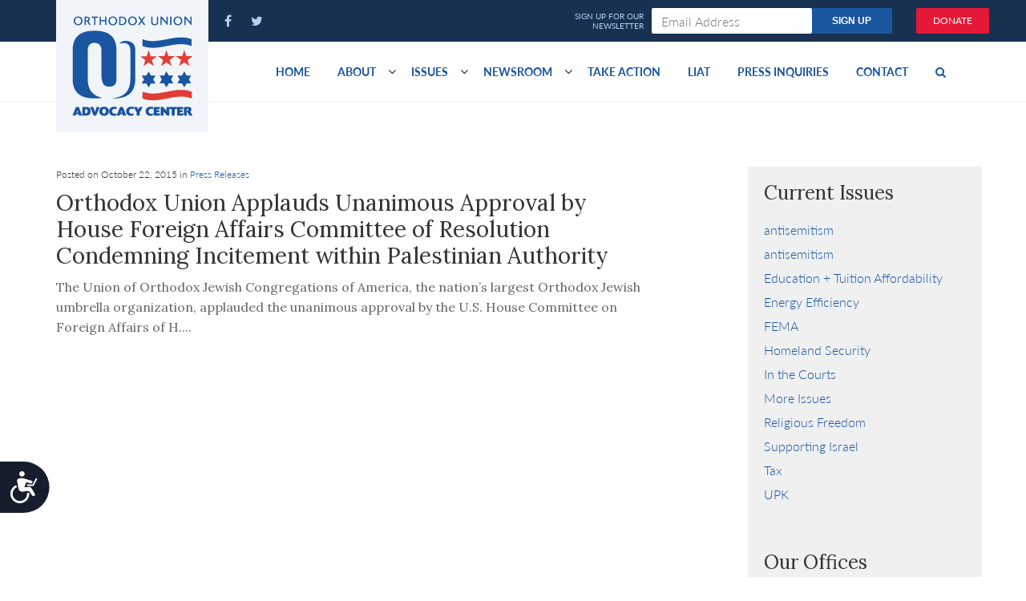

--- FILE ---
content_type: text/html; charset=UTF-8
request_url: https://advocacy.ou.org/tag/ted-deutch/
body_size: 9454
content:

<!DOCTYPE html>
<html
	lang="en"
	class="no-js"
	prefix="og: http://ogp.me/ns#
			fb: http://www.facebook.com/2008/fbml">

 <head>
	<meta charset="utf-8">
	<meta http-equiv="x-ua-compatible" content="ie=edge">
	<meta name="viewport" content="width=device-width, initial-scale=1">

	<title>Ted Deutch Archives - OU Advocacy Center</title>
	<script src="https://cmp.osano.com/AzyvxUSByGm4feKh/e11b76f0-6aac-484b-818d-b5c340a4c876/osano.js"></script>
	<style>.osano-cm-widget { display: none; }</style>
	<!-- Google Tag Manager -->
	<script>(function(w,d,s,l,i){w[l]=w[l]||[];w[l].push({'gtm.start':
	new Date().getTime(),event:'gtm.js'});var f=d.getElementsByTagName(s)[0],
	j=d.createElement(s),dl=l!='dataLayer'?'&l='+l:'';j.async=true;j.src=
	'https://www.googletagmanager.com/gtm.js?id='+i+dl;f.parentNode.insertBefore(j,f);
	})(window,document,'script','dataLayer','GTM-WJXJ5FQ');</script>
	<!-- End Google Tag Manager -->
	<script src="https://dh6eybvt3x4p0.cloudfront.net/acoustic-form.min.js"></script>
	<meta name='robots' content='index, follow, max-image-preview:large, max-snippet:-1, max-video-preview:-1' />
	<style>img:is([sizes="auto" i], [sizes^="auto," i]) { contain-intrinsic-size: 3000px 1500px }</style>
	
	<!-- This site is optimized with the Yoast SEO plugin v25.1 - https://yoast.com/wordpress/plugins/seo/ -->
	<link rel="canonical" href="https://advocacy.ou.org/tag/ted-deutch/" />
	<meta property="og:locale" content="en_US" />
	<meta property="og:type" content="article" />
	<meta property="og:title" content="Ted Deutch Archives - OU Advocacy Center" />
	<meta property="og:url" content="https://advocacy.ou.org/tag/ted-deutch/" />
	<meta property="og:site_name" content="OU Advocacy Center" />
	<meta name="twitter:card" content="summary_large_image" />
	<meta name="twitter:site" content="@OUAdvocacy" />
	<script type="application/ld+json" class="yoast-schema-graph">{"@context":"https://schema.org","@graph":[{"@type":"CollectionPage","@id":"https://advocacy.ou.org/tag/ted-deutch/","url":"https://advocacy.ou.org/tag/ted-deutch/","name":"Ted Deutch Archives - OU Advocacy Center","isPartOf":{"@id":"https://advocacy.ou.org/#website"},"breadcrumb":{"@id":"https://advocacy.ou.org/tag/ted-deutch/#breadcrumb"},"inLanguage":"en-US"},{"@type":"BreadcrumbList","@id":"https://advocacy.ou.org/tag/ted-deutch/#breadcrumb","itemListElement":[{"@type":"ListItem","position":1,"name":"Home","item":"https://advocacy.ou.org/"},{"@type":"ListItem","position":2,"name":"Ted Deutch"}]},{"@type":"WebSite","@id":"https://advocacy.ou.org/#website","url":"https://advocacy.ou.org/","name":"OU Advocacy Center","description":"","publisher":{"@id":"https://advocacy.ou.org/#organization"},"potentialAction":[{"@type":"SearchAction","target":{"@type":"EntryPoint","urlTemplate":"https://advocacy.ou.org/?s={search_term_string}"},"query-input":{"@type":"PropertyValueSpecification","valueRequired":true,"valueName":"search_term_string"}}],"inLanguage":"en-US"},{"@type":"Organization","@id":"https://advocacy.ou.org/#organization","name":"OU Advocacy","url":"https://advocacy.ou.org/","logo":{"@type":"ImageObject","inLanguage":"en-US","@id":"https://advocacy.ou.org/#/schema/logo/image/","url":"https://advocacy.ou.org/content/uploads/oua-logo.png","contentUrl":"https://advocacy.ou.org/content/uploads/oua-logo.png","width":150,"height":125,"caption":"OU Advocacy"},"image":{"@id":"https://advocacy.ou.org/#/schema/logo/image/"},"sameAs":["https://www.facebook.com/OUAdvocacy","https://x.com/OUAdvocacy"]}]}</script>
	<!-- / Yoast SEO plugin. -->


<link rel='dns-prefetch' href='//advocacy.ou.org' />
<link rel="alternate" type="application/rss+xml" title="OU Advocacy Center &raquo; Ted Deutch Tag Feed" href="https://advocacy.ou.org/tag/ted-deutch/feed/" />
<script type="text/javascript">
/* <![CDATA[ */
window._wpemojiSettings = {"baseUrl":"https:\/\/s.w.org\/images\/core\/emoji\/15.1.0\/72x72\/","ext":".png","svgUrl":"https:\/\/s.w.org\/images\/core\/emoji\/15.1.0\/svg\/","svgExt":".svg","source":{"concatemoji":"https:\/\/advocacy.ou.org\/wp-includes\/js\/wp-emoji-release.min.js?ver=97f20b4e69756708f2ecb469b716f418"}};
/*! This file is auto-generated */
!function(i,n){var o,s,e;function c(e){try{var t={supportTests:e,timestamp:(new Date).valueOf()};sessionStorage.setItem(o,JSON.stringify(t))}catch(e){}}function p(e,t,n){e.clearRect(0,0,e.canvas.width,e.canvas.height),e.fillText(t,0,0);var t=new Uint32Array(e.getImageData(0,0,e.canvas.width,e.canvas.height).data),r=(e.clearRect(0,0,e.canvas.width,e.canvas.height),e.fillText(n,0,0),new Uint32Array(e.getImageData(0,0,e.canvas.width,e.canvas.height).data));return t.every(function(e,t){return e===r[t]})}function u(e,t,n){switch(t){case"flag":return n(e,"\ud83c\udff3\ufe0f\u200d\u26a7\ufe0f","\ud83c\udff3\ufe0f\u200b\u26a7\ufe0f")?!1:!n(e,"\ud83c\uddfa\ud83c\uddf3","\ud83c\uddfa\u200b\ud83c\uddf3")&&!n(e,"\ud83c\udff4\udb40\udc67\udb40\udc62\udb40\udc65\udb40\udc6e\udb40\udc67\udb40\udc7f","\ud83c\udff4\u200b\udb40\udc67\u200b\udb40\udc62\u200b\udb40\udc65\u200b\udb40\udc6e\u200b\udb40\udc67\u200b\udb40\udc7f");case"emoji":return!n(e,"\ud83d\udc26\u200d\ud83d\udd25","\ud83d\udc26\u200b\ud83d\udd25")}return!1}function f(e,t,n){var r="undefined"!=typeof WorkerGlobalScope&&self instanceof WorkerGlobalScope?new OffscreenCanvas(300,150):i.createElement("canvas"),a=r.getContext("2d",{willReadFrequently:!0}),o=(a.textBaseline="top",a.font="600 32px Arial",{});return e.forEach(function(e){o[e]=t(a,e,n)}),o}function t(e){var t=i.createElement("script");t.src=e,t.defer=!0,i.head.appendChild(t)}"undefined"!=typeof Promise&&(o="wpEmojiSettingsSupports",s=["flag","emoji"],n.supports={everything:!0,everythingExceptFlag:!0},e=new Promise(function(e){i.addEventListener("DOMContentLoaded",e,{once:!0})}),new Promise(function(t){var n=function(){try{var e=JSON.parse(sessionStorage.getItem(o));if("object"==typeof e&&"number"==typeof e.timestamp&&(new Date).valueOf()<e.timestamp+604800&&"object"==typeof e.supportTests)return e.supportTests}catch(e){}return null}();if(!n){if("undefined"!=typeof Worker&&"undefined"!=typeof OffscreenCanvas&&"undefined"!=typeof URL&&URL.createObjectURL&&"undefined"!=typeof Blob)try{var e="postMessage("+f.toString()+"("+[JSON.stringify(s),u.toString(),p.toString()].join(",")+"));",r=new Blob([e],{type:"text/javascript"}),a=new Worker(URL.createObjectURL(r),{name:"wpTestEmojiSupports"});return void(a.onmessage=function(e){c(n=e.data),a.terminate(),t(n)})}catch(e){}c(n=f(s,u,p))}t(n)}).then(function(e){for(var t in e)n.supports[t]=e[t],n.supports.everything=n.supports.everything&&n.supports[t],"flag"!==t&&(n.supports.everythingExceptFlag=n.supports.everythingExceptFlag&&n.supports[t]);n.supports.everythingExceptFlag=n.supports.everythingExceptFlag&&!n.supports.flag,n.DOMReady=!1,n.readyCallback=function(){n.DOMReady=!0}}).then(function(){return e}).then(function(){var e;n.supports.everything||(n.readyCallback(),(e=n.source||{}).concatemoji?t(e.concatemoji):e.wpemoji&&e.twemoji&&(t(e.twemoji),t(e.wpemoji)))}))}((window,document),window._wpemojiSettings);
/* ]]> */
</script>
<style id='wp-emoji-styles-inline-css' type='text/css'>

	img.wp-smiley, img.emoji {
		display: inline !important;
		border: none !important;
		box-shadow: none !important;
		height: 1em !important;
		width: 1em !important;
		margin: 0 0.07em !important;
		vertical-align: -0.1em !important;
		background: none !important;
		padding: 0 !important;
	}
</style>
<link rel='stylesheet' id='wp-block-library-css' href='https://advocacy.ou.org/wp-includes/css/dist/block-library/style.min.css?ver=97f20b4e69756708f2ecb469b716f418' type='text/css' media='all' />
<style id='classic-theme-styles-inline-css' type='text/css'>
/*! This file is auto-generated */
.wp-block-button__link{color:#fff;background-color:#32373c;border-radius:9999px;box-shadow:none;text-decoration:none;padding:calc(.667em + 2px) calc(1.333em + 2px);font-size:1.125em}.wp-block-file__button{background:#32373c;color:#fff;text-decoration:none}
</style>
<link rel='stylesheet' id='elasticpress-related-posts-block-css' href='https://advocacy.ou.org/content/plugins/elasticpress/dist/css/related-posts-block-styles.min.css?ver=3.6.6' type='text/css' media='all' />
<style id='global-styles-inline-css' type='text/css'>
:root{--wp--preset--aspect-ratio--square: 1;--wp--preset--aspect-ratio--4-3: 4/3;--wp--preset--aspect-ratio--3-4: 3/4;--wp--preset--aspect-ratio--3-2: 3/2;--wp--preset--aspect-ratio--2-3: 2/3;--wp--preset--aspect-ratio--16-9: 16/9;--wp--preset--aspect-ratio--9-16: 9/16;--wp--preset--color--black: #000000;--wp--preset--color--cyan-bluish-gray: #abb8c3;--wp--preset--color--white: #ffffff;--wp--preset--color--pale-pink: #f78da7;--wp--preset--color--vivid-red: #cf2e2e;--wp--preset--color--luminous-vivid-orange: #ff6900;--wp--preset--color--luminous-vivid-amber: #fcb900;--wp--preset--color--light-green-cyan: #7bdcb5;--wp--preset--color--vivid-green-cyan: #00d084;--wp--preset--color--pale-cyan-blue: #8ed1fc;--wp--preset--color--vivid-cyan-blue: #0693e3;--wp--preset--color--vivid-purple: #9b51e0;--wp--preset--gradient--vivid-cyan-blue-to-vivid-purple: linear-gradient(135deg,rgba(6,147,227,1) 0%,rgb(155,81,224) 100%);--wp--preset--gradient--light-green-cyan-to-vivid-green-cyan: linear-gradient(135deg,rgb(122,220,180) 0%,rgb(0,208,130) 100%);--wp--preset--gradient--luminous-vivid-amber-to-luminous-vivid-orange: linear-gradient(135deg,rgba(252,185,0,1) 0%,rgba(255,105,0,1) 100%);--wp--preset--gradient--luminous-vivid-orange-to-vivid-red: linear-gradient(135deg,rgba(255,105,0,1) 0%,rgb(207,46,46) 100%);--wp--preset--gradient--very-light-gray-to-cyan-bluish-gray: linear-gradient(135deg,rgb(238,238,238) 0%,rgb(169,184,195) 100%);--wp--preset--gradient--cool-to-warm-spectrum: linear-gradient(135deg,rgb(74,234,220) 0%,rgb(151,120,209) 20%,rgb(207,42,186) 40%,rgb(238,44,130) 60%,rgb(251,105,98) 80%,rgb(254,248,76) 100%);--wp--preset--gradient--blush-light-purple: linear-gradient(135deg,rgb(255,206,236) 0%,rgb(152,150,240) 100%);--wp--preset--gradient--blush-bordeaux: linear-gradient(135deg,rgb(254,205,165) 0%,rgb(254,45,45) 50%,rgb(107,0,62) 100%);--wp--preset--gradient--luminous-dusk: linear-gradient(135deg,rgb(255,203,112) 0%,rgb(199,81,192) 50%,rgb(65,88,208) 100%);--wp--preset--gradient--pale-ocean: linear-gradient(135deg,rgb(255,245,203) 0%,rgb(182,227,212) 50%,rgb(51,167,181) 100%);--wp--preset--gradient--electric-grass: linear-gradient(135deg,rgb(202,248,128) 0%,rgb(113,206,126) 100%);--wp--preset--gradient--midnight: linear-gradient(135deg,rgb(2,3,129) 0%,rgb(40,116,252) 100%);--wp--preset--font-size--small: 13px;--wp--preset--font-size--medium: 20px;--wp--preset--font-size--large: 36px;--wp--preset--font-size--x-large: 42px;--wp--preset--spacing--20: 0.44rem;--wp--preset--spacing--30: 0.67rem;--wp--preset--spacing--40: 1rem;--wp--preset--spacing--50: 1.5rem;--wp--preset--spacing--60: 2.25rem;--wp--preset--spacing--70: 3.38rem;--wp--preset--spacing--80: 5.06rem;--wp--preset--shadow--natural: 6px 6px 9px rgba(0, 0, 0, 0.2);--wp--preset--shadow--deep: 12px 12px 50px rgba(0, 0, 0, 0.4);--wp--preset--shadow--sharp: 6px 6px 0px rgba(0, 0, 0, 0.2);--wp--preset--shadow--outlined: 6px 6px 0px -3px rgba(255, 255, 255, 1), 6px 6px rgba(0, 0, 0, 1);--wp--preset--shadow--crisp: 6px 6px 0px rgba(0, 0, 0, 1);}:where(.is-layout-flex){gap: 0.5em;}:where(.is-layout-grid){gap: 0.5em;}body .is-layout-flex{display: flex;}.is-layout-flex{flex-wrap: wrap;align-items: center;}.is-layout-flex > :is(*, div){margin: 0;}body .is-layout-grid{display: grid;}.is-layout-grid > :is(*, div){margin: 0;}:where(.wp-block-columns.is-layout-flex){gap: 2em;}:where(.wp-block-columns.is-layout-grid){gap: 2em;}:where(.wp-block-post-template.is-layout-flex){gap: 1.25em;}:where(.wp-block-post-template.is-layout-grid){gap: 1.25em;}.has-black-color{color: var(--wp--preset--color--black) !important;}.has-cyan-bluish-gray-color{color: var(--wp--preset--color--cyan-bluish-gray) !important;}.has-white-color{color: var(--wp--preset--color--white) !important;}.has-pale-pink-color{color: var(--wp--preset--color--pale-pink) !important;}.has-vivid-red-color{color: var(--wp--preset--color--vivid-red) !important;}.has-luminous-vivid-orange-color{color: var(--wp--preset--color--luminous-vivid-orange) !important;}.has-luminous-vivid-amber-color{color: var(--wp--preset--color--luminous-vivid-amber) !important;}.has-light-green-cyan-color{color: var(--wp--preset--color--light-green-cyan) !important;}.has-vivid-green-cyan-color{color: var(--wp--preset--color--vivid-green-cyan) !important;}.has-pale-cyan-blue-color{color: var(--wp--preset--color--pale-cyan-blue) !important;}.has-vivid-cyan-blue-color{color: var(--wp--preset--color--vivid-cyan-blue) !important;}.has-vivid-purple-color{color: var(--wp--preset--color--vivid-purple) !important;}.has-black-background-color{background-color: var(--wp--preset--color--black) !important;}.has-cyan-bluish-gray-background-color{background-color: var(--wp--preset--color--cyan-bluish-gray) !important;}.has-white-background-color{background-color: var(--wp--preset--color--white) !important;}.has-pale-pink-background-color{background-color: var(--wp--preset--color--pale-pink) !important;}.has-vivid-red-background-color{background-color: var(--wp--preset--color--vivid-red) !important;}.has-luminous-vivid-orange-background-color{background-color: var(--wp--preset--color--luminous-vivid-orange) !important;}.has-luminous-vivid-amber-background-color{background-color: var(--wp--preset--color--luminous-vivid-amber) !important;}.has-light-green-cyan-background-color{background-color: var(--wp--preset--color--light-green-cyan) !important;}.has-vivid-green-cyan-background-color{background-color: var(--wp--preset--color--vivid-green-cyan) !important;}.has-pale-cyan-blue-background-color{background-color: var(--wp--preset--color--pale-cyan-blue) !important;}.has-vivid-cyan-blue-background-color{background-color: var(--wp--preset--color--vivid-cyan-blue) !important;}.has-vivid-purple-background-color{background-color: var(--wp--preset--color--vivid-purple) !important;}.has-black-border-color{border-color: var(--wp--preset--color--black) !important;}.has-cyan-bluish-gray-border-color{border-color: var(--wp--preset--color--cyan-bluish-gray) !important;}.has-white-border-color{border-color: var(--wp--preset--color--white) !important;}.has-pale-pink-border-color{border-color: var(--wp--preset--color--pale-pink) !important;}.has-vivid-red-border-color{border-color: var(--wp--preset--color--vivid-red) !important;}.has-luminous-vivid-orange-border-color{border-color: var(--wp--preset--color--luminous-vivid-orange) !important;}.has-luminous-vivid-amber-border-color{border-color: var(--wp--preset--color--luminous-vivid-amber) !important;}.has-light-green-cyan-border-color{border-color: var(--wp--preset--color--light-green-cyan) !important;}.has-vivid-green-cyan-border-color{border-color: var(--wp--preset--color--vivid-green-cyan) !important;}.has-pale-cyan-blue-border-color{border-color: var(--wp--preset--color--pale-cyan-blue) !important;}.has-vivid-cyan-blue-border-color{border-color: var(--wp--preset--color--vivid-cyan-blue) !important;}.has-vivid-purple-border-color{border-color: var(--wp--preset--color--vivid-purple) !important;}.has-vivid-cyan-blue-to-vivid-purple-gradient-background{background: var(--wp--preset--gradient--vivid-cyan-blue-to-vivid-purple) !important;}.has-light-green-cyan-to-vivid-green-cyan-gradient-background{background: var(--wp--preset--gradient--light-green-cyan-to-vivid-green-cyan) !important;}.has-luminous-vivid-amber-to-luminous-vivid-orange-gradient-background{background: var(--wp--preset--gradient--luminous-vivid-amber-to-luminous-vivid-orange) !important;}.has-luminous-vivid-orange-to-vivid-red-gradient-background{background: var(--wp--preset--gradient--luminous-vivid-orange-to-vivid-red) !important;}.has-very-light-gray-to-cyan-bluish-gray-gradient-background{background: var(--wp--preset--gradient--very-light-gray-to-cyan-bluish-gray) !important;}.has-cool-to-warm-spectrum-gradient-background{background: var(--wp--preset--gradient--cool-to-warm-spectrum) !important;}.has-blush-light-purple-gradient-background{background: var(--wp--preset--gradient--blush-light-purple) !important;}.has-blush-bordeaux-gradient-background{background: var(--wp--preset--gradient--blush-bordeaux) !important;}.has-luminous-dusk-gradient-background{background: var(--wp--preset--gradient--luminous-dusk) !important;}.has-pale-ocean-gradient-background{background: var(--wp--preset--gradient--pale-ocean) !important;}.has-electric-grass-gradient-background{background: var(--wp--preset--gradient--electric-grass) !important;}.has-midnight-gradient-background{background: var(--wp--preset--gradient--midnight) !important;}.has-small-font-size{font-size: var(--wp--preset--font-size--small) !important;}.has-medium-font-size{font-size: var(--wp--preset--font-size--medium) !important;}.has-large-font-size{font-size: var(--wp--preset--font-size--large) !important;}.has-x-large-font-size{font-size: var(--wp--preset--font-size--x-large) !important;}
:where(.wp-block-post-template.is-layout-flex){gap: 1.25em;}:where(.wp-block-post-template.is-layout-grid){gap: 1.25em;}
:where(.wp-block-columns.is-layout-flex){gap: 2em;}:where(.wp-block-columns.is-layout-grid){gap: 2em;}
:root :where(.wp-block-pullquote){font-size: 1.5em;line-height: 1.6;}
</style>
<link rel='stylesheet' id='styles-css' href='https://advocacy.ou.org/content/themes/advocacy/assets/css/style.css' type='text/css' media='all' />
<script type="text/javascript" id="wp-sentry-browser-js-extra">
/* <![CDATA[ */
var wp_sentry = {"wpBrowserTracingOptions":{},"tracesSampleRate":"0.3","wpSessionReplayOptions":{},"replaysSessionSampleRate":"0.1","replaysOnErrorSampleRate":"1","environment":"production","release":"1.0","context":{"tags":{"wordpress":"6.8","language":"en-US"}},"dsn":"https:\/\/ae6f31d21b9c40b59c03ada27e9c5c5d@sentry.oustatic.com\/55"};
/* ]]> */
</script>
<script type="text/javascript" src="https://advocacy.ou.org/content/plugins/wp-sentry-integration/public/wp-sentry-browser-tracing-replay.min.js?ver=7.21.0" id="wp-sentry-browser-js"></script>
<script type="text/javascript" src="https://advocacy.ou.org/wp-includes/js/jquery/jquery.min.js?ver=3.7.1" id="jquery-core-js"></script>
<script type="text/javascript" src="https://advocacy.ou.org/wp-includes/js/jquery/jquery-migrate.min.js?ver=3.4.1" id="jquery-migrate-js"></script>
<link rel="https://api.w.org/" href="https://advocacy.ou.org/wp-json/" /><link rel="alternate" title="JSON" type="application/json" href="https://advocacy.ou.org/wp-json/wp/v2/tags/179" /><link rel="EditURI" type="application/rsd+xml" title="RSD" href="https://advocacy.ou.org/xmlrpc.php?rsd" />

<script async src="https://www.googletagmanager.com/gtag/js?id=UA-71428538-1"></script>
<script>
  window.dataLayer = window.dataLayer || [];
  function gtag(){dataLayer.push(arguments);}
  gtag('js', new Date());

  gtag('config', 'UA-71428538-1', {
  'linker': {
    'accept_incoming': true,
    'domains': ['ou.org']
  }
});
</script>
<!-- Facebook Pixel Code -->
<script>
  !function(f,b,e,v,n,t,s)
  {if(f.fbq)return;n=f.fbq=function(){n.callMethod?
  n.callMethod.apply(n,arguments):n.queue.push(arguments)};
  if(!f._fbq)f._fbq=n;n.push=n;n.loaded=!0;n.version='2.0';
  n.queue=[];t=b.createElement(e);t.async=!0;
  t.src=v;s=b.getElementsByTagName(e)[0];
  s.parentNode.insertBefore(t,s)}(window, document,'script',
  'https://connect.facebook.net/en_US/fbevents.js');
  fbq('init', '2063037563931926');
  fbq('track', 'PageView');
</script>
<noscript><img height="1" width="1" style="display:none"
  src="https://www.facebook.com/tr?id=2063037563931926&ev=PageView&noscript=1"
/></noscript>
<!-- End Facebook Pixel Code -->

	<link rel="stylesheet" href="https://use.typekit.net/ksb3rin.css">
	<link href='https://fonts.googleapis.com/css?family=Lora:400,700' rel='stylesheet' type='text/css'>


</head>


<body  itemscope itemtype="http://schema.org/WebPage">
<!-- Google Tag Manager (noscript) -->
<noscript><iframe src="https://www.googletagmanager.com/ns.html?id=GTM-WJXJ5FQ"
height="0" width="0" style="display:none;visibility:hidden"></iframe></noscript>
<!-- End Google Tag Manager (noscript) -->

<header class="site-header">
	<div class="site-header__top-nav">
		<div class="container">
			<div class="row">

				<div class="col-sm-5 col-xs-12">
					<a href="/" class="site-logo">
														<img src="https://res.cloudinary.com/orthodox-union/image/upload/f_auto,q_auto/v1596458697/OU/logos/oua-logo.png" alt="OU Advocacy" class="hidden-xs"/>
							
						<span class="site-name visible-xs">OU Advocacy</span>
					</a>

					<div class="site-header__social">
						<a class="main-nav__link main-nav__link--social" href="https://www.facebook.com/OUAdvocacy" ><i class="fa fa-facebook"></i></a>
						<a class="main-nav__link main-nav__link--social" href="https://twitter.com/OUAdvocacy" ><i class="fa fa-twitter"></i></a>
						<a href="/donate" class="btn btn-red donate-header-btn visible-xs">Donate</a>						
					</div>
				</div>

				<div class="col-sm-6 hidden-xs">
							<acoustic-form-advocacy />   				</div>
				<div class="col-sm-1 hidden-xs">
					<a href="/donate" class="btn btn-red donate-header-btn">Donate</a>
				</div>
			</div>

		</div>
	</div>
	<div class="site-header__main-nav">
		<div class="container">

			<button type="button" class="navbar-toggle" data-toggle="collapse" data-target="#header-nav">
		        <span class="sr-only">Toggle navigation</span>
		        <span class="icon-bar"></span>
		        <span class="icon-bar"></span>
		        <span class="icon-bar"></span>
		    </button>
			<nav class="collapse navbar-collapse main-menu" id="header-nav">
		      <ul class="nav navbar-nav">
						
		        <li id="menu-item-22904" class="menu-item menu-item-type-post_type menu-item-object-page menu-item-home menu-item-22904"><a href="https://advocacy.ou.org/">Home</a></li>
<li id="menu-item-49" class="menu-item menu-item-type-post_type menu-item-object-page menu-item-has-children dropdown menu-item-49"><a href="https://advocacy.ou.org/about/" class="dropdown-toggle disabled" data-toggle="dropdown">About </a><b class="fa fa-angle-down"></b>
<ul class="dropdown-menu">
	<li id="menu-item-9823" class="menu-item menu-item-type-post_type menu-item-object-page menu-item-9823"><a href="https://advocacy.ou.org/about/">Mission and Goals</a></li>
	<li id="menu-item-9824" class="menu-item menu-item-type-post_type menu-item-object-page menu-item-9824"><a href="https://advocacy.ou.org/federal-state-advocacy/">Federal/State Advocacy</a></li>
	<li id="menu-item-9821" class="menu-item menu-item-type-post_type menu-item-object-page menu-item-9821"><a href="https://advocacy.ou.org/about/accomplishments/">Accomplishments</a></li>
	<li id="menu-item-24140" class="menu-item menu-item-type-post_type menu-item-object-page menu-item-24140"><a href="https://advocacy.ou.org/https-issuu-com-jp948-docs-ou_advocacy_2018-5778__annual_repor/">Annual Report 2017-18 (5778)</a></li>
	<li id="menu-item-14736" class="menu-item menu-item-type-custom menu-item-object-custom menu-item-14736"><a href="/staff">Staff</a></li>
	<li id="menu-item-24370" class="menu-item menu-item-type-taxonomy menu-item-object-category menu-item-24370"><a href="https://advocacy.ou.org/ou-convention-resolutions/">OU Biennial Convention Resolutions</a></li>
	<li id="menu-item-23069" class="menu-item menu-item-type-custom menu-item-object-custom menu-item-23069"><a href="https://www.facebook.com/pg/OUAdvocacy/photos/?ref=page_internal">Gallery</a></li>
</ul>
</li>
<li id="menu-item-6245" class="menu-item menu-item-type-custom menu-item-object-custom menu-item-has-children dropdown menu-item-6245"><a href="/issues/" class="dropdown-toggle disabled" data-toggle="dropdown">Issues </a><b class="fa fa-angle-down"></b>
<ul class="dropdown-menu">
	<li id="menu-item-14739" class="menu-item menu-item-type-taxonomy menu-item-object-issue menu-item-14739"><a href="https://advocacy.ou.org/issue/tuition-crisis/">Education + Tuition Affordability</a></li>
	<li id="menu-item-13404" class="menu-item menu-item-type-taxonomy menu-item-object-category menu-item-13404"><a href="https://advocacy.ou.org/iran/">Stopping Iran</a></li>
	<li id="menu-item-14742" class="menu-item menu-item-type-taxonomy menu-item-object-issue menu-item-14742"><a href="https://advocacy.ou.org/issue/homeland-security/">Homeland Security</a></li>
	<li id="menu-item-14741" class="menu-item menu-item-type-taxonomy menu-item-object-issue menu-item-14741"><a href="https://advocacy.ou.org/issue/religious-freedom/">Religious Freedom</a></li>
</ul>
</li>
<li id="menu-item-22906" class="menu-item menu-item-type-taxonomy menu-item-object-category menu-item-has-children dropdown menu-item-22906"><a href="https://advocacy.ou.org/news/" class="dropdown-toggle disabled" data-toggle="dropdown">Newsroom </a><b class="fa fa-angle-down"></b>
<ul class="dropdown-menu">
	<li id="menu-item-23828" class="menu-item menu-item-type-custom menu-item-object-custom menu-item-23828"><a href="https://advocacy.ou.org/in-the-news/">In The News</a></li>
	<li id="menu-item-14227" class="menu-item menu-item-type-taxonomy menu-item-object-category menu-item-14227"><a href="https://advocacy.ou.org/press-releases/">Press Releases</a></li>
	<li id="menu-item-22929" class="menu-item menu-item-type-taxonomy menu-item-object-category menu-item-22929"><a href="https://advocacy.ou.org/op-eds/">Op-eds</a></li>
</ul>
</li>
<li id="menu-item-6249" class="menu-item menu-item-type-custom menu-item-object-custom menu-item-6249"><a href="/take-action">Take Action</a></li>
<li id="menu-item-22543" class="menu-item menu-item-type-custom menu-item-object-custom menu-item-22543"><a href="https://advocacy.ou.org/liat/">LIAT</a></li>
<li id="menu-item-33354" class="menu-item menu-item-type-post_type menu-item-object-page menu-item-33354"><a href="https://advocacy.ou.org/press-inquiries/">Press Inquiries</a></li>
<li id="menu-item-13865" class="menu-item menu-item-type-custom menu-item-object-custom menu-item-13865"><a href="/contact">Contact</a></li>
						
						<li>
							<a href="/?s=''" class="search-hook"><i class="fa fa-search"></i></a>
						</li>
		      </ul>
			</nav>
		</div>
	</div>
</header>
<div class="container" style="display: none; margin: 35px auto; background-color: yellow;">
	<p style="padding: 15px;"><a style="color: red; font-weight: bold;" href="/ou-advocacy-responds-to-covid-19/">COVID-19 Resources for Synagogues, Day Schools, Community Centers & Other Nonprofits</a></p>
</div>
<!-- Used for mobile navigation -->

<style>
.navbar-nav li.menu-item-has-children:hover ul.dropdown-menu {
			display: block;
}
@media (max-width: 769px) {
  a.btn.btn-red.donate-header-btn.visible-xs {
    display: inline !important;
  }
}
</style><main class="container list-page">
<div class="row">
	<div class="col-md-8">
		<article class="list-item">

	<div class="list-item__body" >
		<div class="list-item__meta">
			Posted on October 22, 2015 in <a href="https://advocacy.ou.org/press-releases/">Press Releases</a>		</div>
		<a href="https://advocacy.ou.org/orthodox-union-applauds-unanimous-approval-house-foreign-affairs-committee-resolution-condemning-incitement-within-palestinian-authority/" class="list-item__title">Orthodox Union Applauds Unanimous Approval by House Foreign Affairs Committee of Resolution Condemning Incitement within Palestinian Authority</a>

		<div class="list-item__excerpt">
			<p>The Union of Orthodox Jewish Congregations of America, the nation’s largest Orthodox Jewish umbrella organization, applauded the unanimous approval by the U.S. House Committee on Foreign Affairs of H....</p>
		</div>

	</div>

</article>

	</div>
	<div class="col-md-3 col-md-offset-1 sidebar--bg">
		        <aside class="sidebar__widget">
            <header class="widget__header heading-background">
                <h2 class="widget__title">Current Issues</h2>
            </header>
            <div class="widget__body">
                <div class="textwidget">
                    <ul id="moreissues">
                                                        <li>
                                    <a href="https://advocacy.ou.org/issue/antisemitism/">
                                        antisemitism                                    </a>
                                </li>
                                                            <li>
                                    <a href="https://advocacy.ou.org/issue/antisemitism-more-issues/">
                                        antisemitism                                    </a>
                                </li>
                                                            <li>
                                    <a href="https://advocacy.ou.org/issue/tuition-crisis/">
                                        Education + Tuition Affordability                                    </a>
                                </li>
                                                            <li>
                                    <a href="https://advocacy.ou.org/issue/energy/">
                                        Energy Efficiency                                    </a>
                                </li>
                                                            <li>
                                    <a href="https://advocacy.ou.org/tag/fema/">
                                        FEMA                                    </a>
                                </li>
                                                            <li>
                                    <a href="https://advocacy.ou.org/tag/homeland-security/">
                                        Homeland Security                                    </a>
                                </li>
                                                            <li>
                                    <a href="https://advocacy.ou.org/issue/in-the-courts/">
                                        In the Courts                                    </a>
                                </li>
                                                            <li>
                                    <a href="https://advocacy.ou.org/issue/more-issues/">
                                        More Issues                                    </a>
                                </li>
                                                            <li>
                                    <a href="https://advocacy.ou.org/issue/religious-freedom/">
                                        Religious Freedom                                    </a>
                                </li>
                                                            <li>
                                    <a href="https://advocacy.ou.org/issue/defending-israel/">
                                        Supporting Israel                                    </a>
                                </li>
                                                            <li>
                                    <a href="https://advocacy.ou.org/issue/tax/">
                                        Tax                                    </a>
                                </li>
                                                            <li>
                                    <a href="https://advocacy.ou.org/tag/upk/">
                                        UPK                                    </a>
                                </li>
                                                </ul>
                </div>
            </div>
        </aside>
        			<div class="offices-widget sidebar__widget">
				<header class="widget__header">
					<h2 class="widget__title">Our Offices</h2>
				</header>
				<ul class="widget-list">

						              <li class="widget-list-item widget-office">
                            <span class="office-widget__name">WASHINGTON, DC</span>
                            <span class="office-widget__address"><i class="fa fa-home fa-fw"></i> </span>
                            <span class="office-widget__phone"><i
                                        class="fa fa-phone fa-fw"></i> 202-853-0236</span>                                                        <span class="office-widget__envelope"><i
                                        class="fa fa-envelope fa-fw"></i> <a
                                        href="mailto:OUAinfo@ou.org">OUAinfo@ou.org</a></span>                        </li>
					              <li class="widget-list-item widget-office">
                            <span class="office-widget__name">NEW YORK</span>
                            <span class="office-widget__address"><i class="fa fa-home fa-fw"></i> New York, NY </span>
                                                                                                            </li>
					              <li class="widget-list-item widget-office">
                            <span class="office-widget__name">PENNSYLVANIA</span>
                            <span class="office-widget__address"><i class="fa fa-home fa-fw"></i> Philadelphia, PA</span>
                                                                                                            </li>
					              <li class="widget-list-item widget-office">
                            <span class="office-widget__name">MARYLAND</span>
                            <span class="office-widget__address"><i class="fa fa-home fa-fw"></i> Washington, DC</span>
                                                                                                            </li>
					              <li class="widget-list-item widget-office">
                            <span class="office-widget__name">FLORIDA</span>
                            <span class="office-widget__address"><i class="fa fa-home fa-fw"></i> Hollywood, FL </span>
                                                                                                            </li>
					              <li class="widget-list-item widget-office">
                            <span class="office-widget__name">NEW JERSEY</span>
                            <span class="office-widget__address"><i class="fa fa-home fa-fw"></i> Teaneck, NJ </span>
                                                                                                            </li>
					
				</ul>
			</div>
			</div>
</div>
</main>
<div class="hidden-print">
		<acoustic-form-advocacylg />   
</div><footer class="site-footer" style=" position: relative !important;height: auto !important;">
	<div class="container">
		<div class="row">
			<div class="col-md-4">
				<p>As the public policy arm of the nation’s largest representative Orthodox Jewish organization‚ 
				representing nearly 1,000 congregations nationwide‚ OU Advocacy works to promote Jewish values and protect 
				Jewish interests in the public square.
				<br />
				<a onclick="Osano.cm.showDrawer('osano-cm-dom-info-dialog-open')">Cookie Policy</a>
				</p>
			</div>
			<div class="col-md-4  hidden-sm hidden-xs">
				<nav>
					<ul class="site-footer__nav">
						<li id="menu-item-22911" class="menu-item menu-item-type-post_type menu-item-object-page menu-item-home menu-item-22911"><a href="https://advocacy.ou.org/">Home</a></li>
<li id="menu-item-55" class="menu-item menu-item-type-post_type menu-item-object-page current_page_parent menu-item-55"><a href="https://advocacy.ou.org/blog/">Blog</a></li>
<li id="menu-item-62" class="menu-item menu-item-type-custom menu-item-object-custom menu-item-62"><a href="http://ou.org">OU.ORG</a></li>
<li id="menu-item-60" class="menu-item menu-item-type-post_type menu-item-object-page menu-item-60"><a href="https://advocacy.ou.org/about/">About the OU Advocacy Center</a></li>
<li id="menu-item-30210" class="menu-item menu-item-type-custom menu-item-object-custom menu-item-30210"><a href="https://advocacy.ou.org/privacy-policy/">Privacy Policy</a></li>
<li id="menu-item-33565" class="menu-item menu-item-type-post_type menu-item-object-page menu-item-33565"><a href="https://advocacy.ou.org/donation/">OU Advocacy has Impact!</a></li>
					</ul>
				</nav>
			</div>
			<div class="col-md-4  hidden-sm hidden-xs">
				<div class="site-footer__social">
					<a href="#" class="site-footer__social-link modal-link--subscribe"><i class="fa fa-envelope fa-fw"></i> Sign up for newsletter</a>
					<a href="https://www.facebook.com/OUAdvocacy" class="site-footer__social-link"><i class="fa fa-facebook fa-fw"></i> OU Advocacy on facebook</a>
					<a href="https://twitter.com/OUAdvocacy" class="site-footer__social-link"><i class="fa fa-twitter fa-fw"></i> Follow us on twitter</a>
				</div>
			</div>
		</div>		
		<div class="site-footer__copyright">
						&copy; 2026 - 5786 All Rights Reserved.
			<a href="https://advocacy.ou.org/privacy-policy/">Privacy Policy</a>, Union of Orthodox Jewish Congregations of America™
		</div>
		<div class="site-footer__social--mobile visible-xs visible-sm hidden-print">
			<br/><br/>
			<a href="#"><i class="fa fa-facebook fa-fw"></i> Facebook</a> &nbsp;&nbsp;&nbsp;
			<a href="#"><i class="fa fa-twitter fa-fw"></i> Twitter</a>
		</div>
	</div>
</footer>
<div class="lightbox-container lightbox--subscribe">
	<a href="#" class="lightbox-container__close"><i class="fa fa-times"></i></a>
	<h1 class="lightbox--subscribe__title">Subscribe to our Newsletter</h1>
	<h3 class="lightbox--subscribe__subtitle">And get updates on new events and stories</h3>
		<acoustic-form-advocacymodal />   
</div>

<script>
	jQuery(document).ready(function($){
		$('.modal-link--subscribe').click(function(e) {
		    $('.lightbox--subscribe').lightbox_me({
		        centered: true,
		        onLoad: function() {
		            $('.modal-form--subscribe').find('input:first').focus()
		            }
		        });
		    e.preventDefault();
		});
		$('.lightbox-container__close').click(function(e) {
			e.preventDefault();
			$('.lightbox--subscribe').trigger('close');
		});

	});

</script>

<script type="speculationrules">
{"prefetch":[{"source":"document","where":{"and":[{"href_matches":"\/*"},{"not":{"href_matches":["\/wp-*.php","\/wp-admin\/*","\/content\/uploads\/*","\/content\/*","\/content\/plugins\/*","\/content\/themes\/advocacy\/*","\/*\\?(.+)"]}},{"not":{"selector_matches":"a[rel~=\"nofollow\"]"}},{"not":{"selector_matches":".no-prefetch, .no-prefetch a"}}]},"eagerness":"conservative"}]}
</script>
<script type="text/javascript" src="https://advocacy.ou.org/content/themes/advocacy/assets/vendor/bootstrap/js/collapse.js?ver=1" id="bs-js-collapse-js"></script>
<script type="text/javascript" src="https://advocacy.ou.org/content/themes/advocacy/assets/vendor/bootstrap/js/tab.js?ver=1" id="bs-js-tab-js"></script>
<script type="text/javascript" src="https://advocacy.ou.org/content/themes/advocacy/assets/vendor/bootstrap/js/dropdown.js?ver=1" id="bs-js-dropdown-js"></script>
<script type="text/javascript" src="https://advocacy.ou.org/content/themes/advocacy/assets/vendor/bootstrap/js/button.js?ver=1" id="bs-js-button-js"></script>
<script type="text/javascript" src="https://advocacy.ou.org/content/themes/advocacy/assets/vendor/jquery-validation/dist/jquery.validate.js?ver=1" id="jQueryValidate-js"></script>
<script type="text/javascript" src="https://advocacy.ou.org/content/themes/advocacy/assets/vendor/Lightbox_me/jquery.lightbox_me.js?ver=1" id="Lightbox_me-js"></script>

</body>
</html>




--- FILE ---
content_type: text/javascript
request_url: https://dh6eybvt3x4p0.cloudfront.net/acoustic-form.7062.min.js
body_size: 3775
content:
(self["webpackChunkvue_lib_acoustic_form"]=self["webpackChunkvue_lib_acoustic_form"]||[]).push([[7062],{95945:function(e,t,a){"use strict";a.d(t,{A:function(){return l}});var r=function(){var e=this,t=e._self._c;return t("div",{},[t("div",{staticClass:"spinner-container"},[t("svg",{staticClass:"spinner",attrs:{width:"44px",height:"44px",viewBox:"0 0 44 44"}},[t("circle",{staticClass:"path",attrs:{fill:"none","stroke-width":"4","stroke-linecap":"round",cx:"22",cy:"22",r:"20"}})])])])},n=[],i=a(81656),o={};function s(e){var t=a(29683);t.__inject__&&t.__inject__(e)}var d=(0,i.A)(o,r,n,!1,s,"2ddb485c",null,!0),l=d.exports},77062:function(e,t,a){"use strict";a.r(t),a.d(t,{default:function(){return b}});var r=function(){var e=this,t=e._self._c;e._self._setupProxy;return t("AcousticForm",[t("div",{staticClass:"footer-subscribe"},[t("span",{staticClass:"signup-header__text"},[e._v("Sign up for our"),t("br"),e._v(" newsletter")]),"idle"==e.state||"submitting"==e.state?t("form",{ref:"form",on:{submit:function(t){return t.preventDefault(),e.onSubmit.apply(null,arguments)}}},[t("div",{staticClass:"form-row form__email"},[t("input",{attrs:{name:"dept",type:"hidden",value:"Yes"}}),t("input",{attrs:{name:"Collection Name",type:"hidden",value:"Newsletter subscribe"}}),t("input",{attrs:{id:"email",required:"",type:"email",name:"Email",placeholder:"Email Address"}}),t("button",{attrs:{disabled:"submitting"==e.state}},[e._v("Sign up")]),"submitting"==e.state?t("Spinner"):e._e()],1)]):"error"==e.state.value?t("div",[t("div",{staticClass:"error-label"},[e._v("An error occurred.")]),t("button",{on:{click:function(t){e.state="idle"}}},[e._v("Go Back")])]):t("div",{staticClass:"success-label"},[t("p",[e._v(" You have been subscribed to the newsletter. ")])])])])},n=[],i=a(95945),o=a(77809),s=a(27789),d=a(85471),l=(0,d.pM)({components:{Spinner:i.A,AcousticForm:o.A},setup(){const e=(0,d.KR)(),{onSubmit:t,state:a}=(0,s.Q)(e,{lists:["1850360"]});return{form:e,onSubmit:t,state:a}}}),f=l,c=a(81656);function u(e){var t=a(8042);t.__inject__&&t.__inject__(e)}var p=(0,c.A)(f,r,n,!1,u,"3e907f70",null,!0),b=p.exports},77809:function(e,t,a){"use strict";a.d(t,{A:function(){return l}});var r=function(){var e=this,t=e._self._c;return t("div",[e._t("default")],2)},n=[],i={},o=i,s=a(81656),d=(0,s.A)(o,r,n,!1,null,null,null,!0),l=d.exports},29683:function(e,t,a){"use strict";a.r(t);var r=a(61180),n={};for(var i in r)"default"!==i&&(n[i]=function(e){return r[e]}.bind(0,i));a.d(t,n)},8042:function(e,t,a){"use strict";a.r(t);var r=a(80911),n={};for(var i in r)"default"!==i&&(n[i]=function(e){return r[e]}.bind(0,i));a.d(t,n)},27789:function(e,t,a){"use strict";a.d(t,{Q:function(){return d}});var r=a(55689),n=a(34969),i=(a(33110),a(3362),a(62953),a(2076)),o=a.n(i),s=a(85471);function d(e,t){const a=(0,s.KR)("idle"),i=(0,s.KR)(),d=t;function l(e){return f.apply(this,arguments)}function f(){return f=(0,n.A)((function*(e){Object.assign(d,e)})),f.apply(this,arguments)}function c(){return u.apply(this,arguments)}function u(){return u=(0,n.A)((function*(){if("idle"!=a.value)return;i.value=o()(e.value,{hash:!0}),a.value="submitting";const n="https://esp.ouapis.org/databases/1847712/contact";try{var s;const e=[...new Set(d.lists.filter((e=>null!=e)))],o={contactLists:e,fields:(0,r.A)({},i.value)},l=null===(s=t.callback)||void 0===s?void 0:s.call(t);l&&(o.callback=l),yield fetch(n,{method:"post",headers:{"Content-Type":"application/json"},body:JSON.stringify(o)}),d.redirect&&(location.href=d.redirect),a.value="submitted"}catch(l){console.error("Form submission error:",l),a.value="error"}})),u.apply(this,arguments)}return{onSubmit:c,modifySettings:l,state:a,values:i}}},9365:function(e,t,a){"use strict";a.r(t);var r=a(31601),n=a.n(r),i=a(76314),o=a.n(i),s=o()(n());s.push([e.id,".spinner-container[data-v-2ddb485c]{z-index:999;display:-webkit-flex;display:flex;position:relative;-webkit-justify-content:center;justify-content:center;-webkit-align-items:center;align-items:center;height:44px;width:44px}.spinner[data-v-2ddb485c]{position:absolute;left:50%;margin-left:-15px;transition:opacity .15s ease;-webkit-animation:rotator-2ddb485c 1.4s linear infinite;animation:rotator-2ddb485c 1.4s linear infinite;-webkit-animation-play-state:paused;animation-play-state:paused}.spinner .path[data-v-2ddb485c]{stroke:#f60;stroke-dasharray:126;stroke-dashoffset:0;-webkit-transform-origin:center;transform-origin:center;-webkit-animation:dash-2ddb485c 1.4s ease-in-out infinite;animation:dash-2ddb485c 1.4s ease-in-out infinite}@-webkit-keyframes rotator-2ddb485c{0%{-webkit-transform:scale(.5) rotate(0deg);transform:scale(.5) rotate(0deg)}to{-webkit-transform:scale(.5) rotate(270deg);transform:scale(.5) rotate(270deg)}}@keyframes rotator-2ddb485c{0%{-webkit-transform:scale(.5) rotate(0deg);transform:scale(.5) rotate(0deg)}to{-webkit-transform:scale(.5) rotate(270deg);transform:scale(.5) rotate(270deg)}}@-webkit-keyframes dash-2ddb485c{0%{stroke-dashoffset:126}50%{stroke-dashoffset:63;-webkit-transform:rotate(135deg);transform:rotate(135deg)}to{stroke-dashoffset:126;-webkit-transform:rotate(450deg);transform:rotate(450deg)}}@keyframes dash-2ddb485c{0%{stroke-dashoffset:126}50%{stroke-dashoffset:63;-webkit-transform:rotate(135deg);transform:rotate(135deg)}to{stroke-dashoffset:126;-webkit-transform:rotate(450deg);transform:rotate(450deg)}}",""]),t["default"]=s},31388:function(e,t,a){"use strict";a.r(t);var r=a(31601),n=a.n(r),i=a(76314),o=a.n(i),s=o()(n());s.push([e.id,'.footer-subscribe[data-v-3e907f70]{color:#fff;-webkit-justify-content:flex-end;justify-content:flex-end;margin-left:auto;font:20px/1.5 lato,"sans-serif"}.footer-subscribe[data-v-3e907f70],form[data-v-3e907f70]{display:-webkit-flex;display:flex;-webkit-align-items:center;align-items:center}form[data-v-3e907f70]{-webkit-flex-flow:wrap;flex-flow:wrap;text-transform:uppercase;-webkit-justify-content:center;justify-content:center;min-width:220px;position:relative}@media only screen and (min-width:992px){form[data-v-3e907f70]{min-width:300px}}.form-row[data-v-3e907f70]{margin:0 auto;max-width:310px;width:100%;display:-webkit-flex;display:flex;-webkit-align-items:center;align-items:center;-webkit-justify-content:center;justify-content:center;-webkit-flex-flow:column;flex-flow:column}@media only screen and (min-width:720px){.form-row[data-v-3e907f70]{-webkit-flex-flow:wrap;flex-flow:wrap}}label[data-v-3e907f70]{display:block;margin-bottom:5px}input[type=email][data-v-3e907f70],input[type=number][data-v-3e907f70],input[type=password][data-v-3e907f70],input[type=tel][data-v-3e907f70],input[type=text][data-v-3e907f70],textarea[data-v-3e907f70]{height:32px;border-radius:2px;font-family:lato,sans-serif;font-weight:200;font-size:16px;padding:6px 12px;line-height:1.6;color:#666;background-color:#fff;background-image:none;border:1px solid #ccc;-webkit-flex:2;flex:2;box-sizing:border-box;max-width:200px;border:none;box-shadow:none;width:100%;transition:all .3s ease-in-out}input[type=email][data-v-3e907f70]:hover,input[type=number][data-v-3e907f70]:hover,input[type=password][data-v-3e907f70]:hover,input[type=tel][data-v-3e907f70]:hover,input[type=text][data-v-3e907f70]:hover,textarea[data-v-3e907f70]:hover{box-shadow:none}input[type=email][data-v-3e907f70]:focus,input[type=number][data-v-3e907f70]:focus,input[type=password][data-v-3e907f70]:focus,input[type=tel][data-v-3e907f70]:focus,input[type=text][data-v-3e907f70]:focus,textarea[data-v-3e907f70]:focus{box-shadow:none;color:#f3a756;background:#fff}input[type=email][data-v-3e907f70]:disabled,input[type=number][data-v-3e907f70]:disabled,input[type=password][data-v-3e907f70]:disabled,input[type=tel][data-v-3e907f70]:disabled,input[type=text][data-v-3e907f70]:disabled,textarea[data-v-3e907f70]:disabled{opacity:.7;cursor:not-allowed;border:1px solid #e4e4e4;background:#f3f2f2}input[data-v-3e907f70]:-ms-input-placeholder,input[data-v-3e907f70]::-ms-input-placeholder,input[data-v-3e907f70]::placeholder{opacity:1;color:#f3a756!important}button[data-v-3e907f70]{background:#1a559f;border:none;border-radius:0 2px 2px 0;color:#fff;text-transform:uppercase;font-size:12px;font-weight:700;height:32px;padding:0 20px;-webkit-flex:1;flex:1;cursor:pointer;display:inline-block;max-width:100px;box-shadow:none;width:100%;transition:.3s}button[data-v-3e907f70]:hover{background:#125db3}@media only screen and (min-width:720px){button[data-v-3e907f70]{margin-top:0}}.error-label[data-v-3e907f70]{color:#a94442;background-color:#f2dede;border-color:#ebccd1;border:1px solid transparent;border-radius:4px}.error-label[data-v-3e907f70],.success-label[data-v-3e907f70]{font-size:14px;padding:2px 11px;transition:opacity .15s linear}.success-label[data-v-3e907f70]{color:#3c763d;background-color:#dff0d8;border-color:#d6e9c6;border:1px solid transparent;border-radius:4px}.success-label a[data-v-3e907f70]{text-decoration:none}.success-label a[data-v-3e907f70]:hover{text-decoration:underline}.success-label p[data-v-3e907f70]{margin-top:0;margin-bottom:0}.form__header[data-v-3e907f70]{display:-webkit-flex;display:flex;-webkit-align-items:center;align-items:center}@media only screen and (max-width:720px){.form__header[data-v-3e907f70]{display:-webkit-flex;display:flex;margin-bottom:14px;-webkit-align-items:center;align-items:center;text-align:left;font-size:15px;font-weight:600}.form__header img[data-v-3e907f70]{max-width:20px}.form__header p[data-v-3e907f70]{margin:0}.form-row.form__email[data-v-3e907f70]{-webkit-flex-flow:row;flex-flow:row}.form-row.form__email button[data-v-3e907f70]{margin-top:0;max-width:90px;font-weight:600}}.signup-header__text[data-v-3e907f70]{text-transform:uppercase;color:#b4d1f7;font-size:10px;line-height:1.2;margin-right:10px;text-align:right;display:block}',""]),t["default"]=s},2076:function(e){var t=/^(?:submit|button|image|reset|file)$/i,a=/^(?:input|select|textarea|keygen)/i,r=/(\[[^\[\]]*\])/g;function n(e,r){"object"!=typeof r?r={hash:!!r}:void 0===r.hash&&(r.hash=!0);for(var n=r.hash?{}:"",i=r.serializer||(r.hash?s:d),o=e&&e.elements?e.elements:[],l=Object.create(null),f=0;f<o.length;++f){var c=o[f];if((r.disabled||!c.disabled)&&c.name&&(a.test(c.nodeName)&&!t.test(c.type))){var u=c.name,p=c.value;if("checkbox"!==c.type&&"radio"!==c.type||c.checked||(p=void 0),r.empty){if("checkbox"!==c.type||c.checked||(p=""),"radio"===c.type&&(l[c.name]||c.checked?c.checked&&(l[c.name]=!0):l[c.name]=!1),void 0==p&&"radio"==c.type)continue}else if(!p)continue;if("select-multiple"!==c.type)n=i(n,u,p);else{p=[];for(var b=c.options,m=!1,v=0;v<b.length;++v){var h=b[v],x=r.empty&&!h.value,g=h.value||x;h.selected&&g&&(m=!0,n=r.hash&&"[]"!==u.slice(u.length-2)?i(n,u+"[]",h.value):i(n,u,h.value))}!m&&r.empty&&(n=i(n,u,""))}}}if(r.empty)for(var u in l)l[u]||(n=i(n,u,""));return n}function i(e){var t=[],a=/^([^\[\]]*)/,n=new RegExp(r),i=a.exec(e);i[1]&&t.push(i[1]);while(null!==(i=n.exec(e)))t.push(i[1]);return t}function o(e,t,a){if(0===t.length)return e=a,e;var r=t.shift(),n=r.match(/^\[(.+?)\]$/);if("[]"===r)return e=e||[],Array.isArray(e)?e.push(o(null,t,a)):(e._values=e._values||[],e._values.push(o(null,t,a))),e;if(n){var i=n[1],s=+i;isNaN(s)?(e=e||{},e[i]=o(e[i],t,a)):(e=e||[],e[s]=o(e[s],t,a))}else e[r]=o(e[r],t,a);return e}function s(e,t,a){var n=t.match(r);if(n){var s=i(t);o(e,s,a)}else{var d=e[t];d?(Array.isArray(d)||(e[t]=[d]),e[t].push(a)):e[t]=a}return e}function d(e,t,a){return a=a.replace(/(\r)?\n/g,"\r\n"),a=encodeURIComponent(a),a=a.replace(/%20/g,"+"),e+(e?"&":"")+encodeURIComponent(t)+"="+a}e.exports=n},61180:function(e,t,a){var r=a(9365);r.__esModule&&(r=r.default),"string"===typeof r&&(r=[[e.id,r,""]]),r.locals&&(e.exports=r.locals);var n=a(79547).A;e.exports.__inject__=function(e){n("4615561d",r,e)}},80911:function(e,t,a){var r=a(31388);r.__esModule&&(r=r.default),"string"===typeof r&&(r=[[e.id,r,""]]),r.locals&&(e.exports=r.locals);var n=a(79547).A;e.exports.__inject__=function(e){n("313b465a",r,e)}}}]);
//# sourceMappingURL=acoustic-form.7062.min.js.map